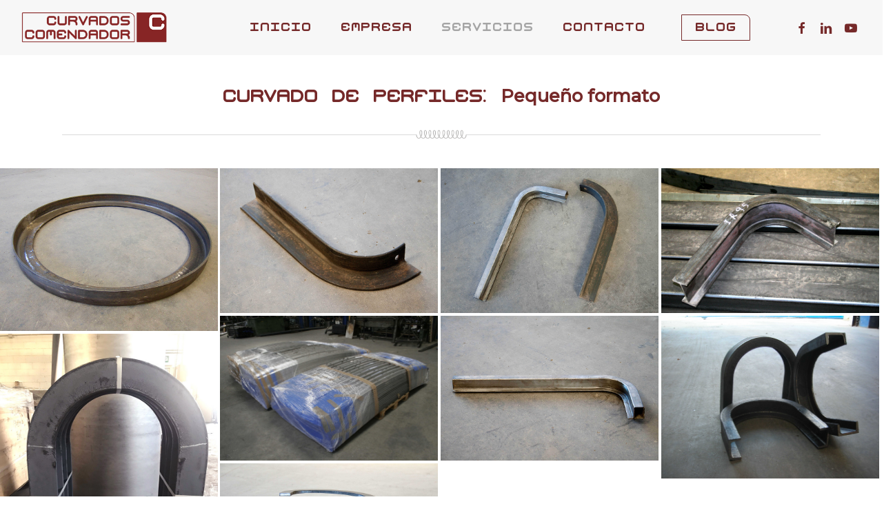

--- FILE ---
content_type: text/css
request_url: https://curvadoscomendador.es/wp-content/uploads/useanyfont/uaf.css?ver=1764319591
body_size: 85
content:
				@font-face {
					font-family: 'curvados';
					src: url('/wp-content/uploads/useanyfont/191109101744curvados.woff') format('woff');
					  font-display: auto;
				}

				.curvados{font-family: 'curvados' !important;}

						#menu-top-menu li a, #menu-top-menu li span{
					font-family: 'curvados' !important;
				}
		

--- FILE ---
content_type: text/plain
request_url: https://www.google-analytics.com/j/collect?v=1&_v=j102&a=1386126200&t=pageview&_s=1&dl=https%3A%2F%2Fcurvadoscomendador.es%2Fcurvado-de-perfiles%2Fpequeno-formato%2F&ul=en-us%40posix&dt=Curvado%20de%20perfiles%20de%20peque%C3%B1o%20formato%20-%20Curvados%20Comendador&sr=1280x720&vp=1280x720&_u=IEBAAEABAAAAACAAI~&jid=1103237582&gjid=1299985596&cid=317780133.1769043110&tid=UA-26212485-1&_gid=2088240974.1769043110&_r=1&_slc=1&z=1152110537
body_size: -452
content:
2,cG-W4QBBF08CJ